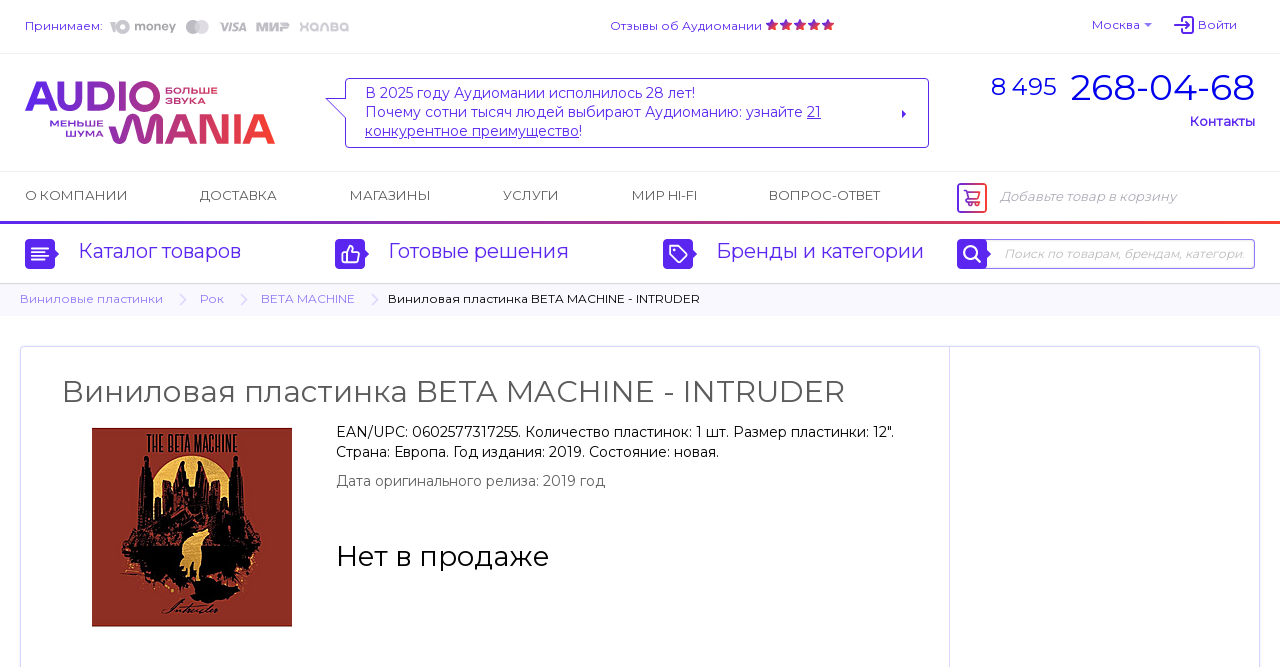

--- FILE ---
content_type: text/css
request_url: https://img.audiomania.ru/css/v5/base/ui.css?11
body_size: 5941
content:
/* INTERFACE */
.clear { clear: both; border: 0 none !important; }
.clear-left { clear: left; border: 0 none !important; }

ul.align-justify { text-align: justify; line-height: 0; font-size: 1px; /*text-align-last:justify;*/ }
ul.align-justify:after { width: 100%; height: 0; visibility: hidden; overflow: hidden; content: ""; display: inline-block; }
ul.align-justify li { display: inline-block; text-align: left; line-height: 18px; font-size: 12px; }

/* BASE HELPERS CLASS */

.visuallyhidden {
    border: 0;
    clip: rect(0 0 0 0);
    height: 1px;
    margin: -1px;
    overflow: hidden;
    padding: 0;
    position: absolute;
    width: 1px;
}

/* BORDER RADIUS */
.rounded-angles { border-radius: 4px; }

/* SHADOW */
.block-shadow {
	height: 2px;
	background-image: -moz-linear-gradient(rgba(0,0,0,0.2),rgba(0,0,0,0));
	background-image: -o-linear-gradient(rgba(0,0,0,0.2),rgba(0,0,0,0));
	background-image: -webkit-linear-gradient(rgba(0,0,0,0.2),rgba(0,0,0,0));
	background-image: linear-gradient(rgba(0,0,0,0.2),rgba(0,0,0,0));
}

/* EFFECTS TRANSITION */
.transition-fast {
	-webkit-transition: all 250ms linear;
	-moz-transition: all 250ms linear;
	-ms-transition: all 250ms linear;
	-o-transition: all 250ms linear;
	transition: all 250ms linear;
}
.transition-faster {
	-webkit-transition: all 140ms linear;
	-moz-transition: all 140ms linear;
	-ms-transition: all 140ms linear;
	-o-transition: all 140ms linear;
	transition: all 140ms linear;
}

/* SELECTABLE TEXT */
.not-selectable {
	-webkit-user-select: none;
	-moz-user-select: none;
	-ms-user-select: none;
	-o-user-select: none;
	user-select: none;
}

/* LINKS */
a,
a span,
a:hover,
a span:hover {
	position: relative;
	-webkit-transition: all 140ms linear;
	-moz-transition: all 140ms linear;
	-ms-transition: all 140ms linear;
	-o-transition: all 140ms linear;
	transition: all 140ms linear;
}
a:before,
a span:before,
a:hover:before,
a span:hover:before,
a:after,
a span:after,
a:hover:after,
a span:hover:after {
	-webkit-transition: all 140ms linear;
	-moz-transition: all 140ms linear;
	-ms-transition: all 140ms linear;
	-o-transition: all 140ms linear;
	transition: all 140ms linear;
}


/* синяя #5B27F0 по ховеру - border из #5B27F0 в transparent */
.link-blue { color:#5B27F0; /*border-bottom: 1px solid #5B27F0;*/ }
.link-blue:hover { /*border-bottom-color: transparent;*/ }

/* синяя #5B27F0 по ховеру - border из transparent в #5B27F0 */
.link-blue-invert { color : #5B27F0; border-bottom: 1px solid transparent; }
.link-blue-invert:hover { border-bottom-color: #5B27F0; }

/* голубая #9078f7 по ховеру - из #9078f7 в #5B27F0 */
.link-blue-light { color: #9078F7; border-bottom: 1px solid transparent; }
.link-blue-light:hover { color : #5B27F0; border-bottom-color: #dad7fd; }

/* голубая #9078f7 по ховеру - border из transparent в #5B27F0 */
.link-blue-light-invert { color : #5B27F0; border-bottom: 1px solid transparent; }
.link-blue-light-invert:hover { color : #5B27F0; border-bottom-color: #5B27F0; }

/* серая #5c5c5c по ховеру - бордер из transparent в #5c5c5c */
.link-dark { color:#5c5c5c; border-bottom:1px solid transparent; }
.link-dark:hover { border-bottom-color:#5c5c5c; }

/* зеленая #17b96f по ховеру - бордер из #17b96f в transparent */
.link-green { color:#17b96f; border-bottom:1px solid #17b96f; }
.link-green:hover { border-bottom:1px solid transparent; }

/* зеленая #17b96f по ховеру - бордер из transparent в #17b96f */
.link-green-invert { color:#17b96f; border-bottom:1px solid transparent; }
.link-green-invert:hover { border-bottom:1px solid #17b96f; }

/* красная #f9402d по ховеру - бордер из #f9402d в #ffffff */
.link-red { color:#f9402d; border-bottom:1px solid #f9402d; }
.link-red:hover { border-bottom:1px solid #ffffff; }

/* красная #f9402d по ховеру - бордер из transparent в #f9402d */
.link-red-invert { color:#f9402d; border-bottom:1px solid transparent; }
.link-red-invert:hover { border-bottom:1px solid #f9402d; }

/* LINKS MODS */
/* треугольник вправо после синяя #5B27F0 по ховеру #9078f7 */
.newarrow-blue-right-after:after {
	border: 4px solid transparent;
	border-left-color: #5B27F0;
	content: "";
	height: 0;
	width: 0;
	position: absolute;
	right:-12px;
	top:.5em;
}
.newarrow-blue-right-after:after:hover { border-left-color:#9078f7; }

/* треугольник вправо после голубая #9078f7 по ховеру #5B27F0 */
.newarrow-blue-light-right-after:after {
	border: 4px solid transparent;
	border-left-color: #9078f7;
	content: "";
	height: 0;
	width: 0;
	position: absolute;
	right:-12px;
	top:.5em;
}
.newarrow-blue-light-right-after:hover:after { border-left-color:#5B27F0; }

/* треугольник вправо до синяя #5B27F0 по ховеру #9078f7 */
.newarrow-blue-right-before:before {
	border: 4px solid transparent;
	border-left-color: #5B27F0;
	content: "";
	height: 0;
	width: 0;
	position: absolute;
	left:-8px;
	top:.5em;
}
/*.arrow-blue-right-before:hover:before { border-left-color:#9078f7; }*/

/* треугольник вправо до голубая #9078f7 по ховеру #5B27F0 */
.newarrow-blue-light-right-before:before {
	border: 4px solid transparent;
	border-left-color: #9078f7;
	content: "";
	height: 0;
	width: 0;
	position: absolute;
	left:-8px;
	top:.5em;
}
/*.arrow-blue-light-right-before:hover:before { border-left-color:#5B27F0; }*/

.newarrow-blue-right-before,
.newarrow-blue-light-right-before { margin-left:8px; }

/* треугольник вниз после синяя #5B27F0 по ховеру #5B27F0 */
.newarrow-blue-bottom-after:after {
	border: 4px solid transparent;
	border-top-color: #5B27F0;
	content: "";
	height: 0;
	width: 0;
	position: absolute;
	right:-12px;
	top:.7em;
}
/*.arrow-blue-light-bottom-after:hover:after { border-top-color:#5B27F0; }*/

/* треугольник вниз после голубая #9078f7 по ховеру #5B27F0 */
.newarrow-bluelight-bottom-after:after {
	border: 4px solid transparent;
	border-top-color: #9078f7;
	content: "";
	height: 0;
	width: 0;
	position: absolute;
	right:-12px;
	top:.7em;
}
.newarrow-bluelight-bottom-after:hover:after { border-top-color:#5B27F0; }

/* стрелочка вверх когда кликнули */
.newarrow-bluelight-bottom-after.active { color:#5B27F0; border-bottom-color:#5B27F0; }
.newarrow-bluelight-bottom-after.active:after {
	border: 4px solid transparent;
	border-bottom-color: #5B27F0;
	content: "";
	height: 0;
	width: 0;
	position: absolute;
	right:-12px;
	top:.3em;
}
.newarrow-bluelight-bottom-after.dropdown:after,
.newarrow-bluelight-bottom-after.active:after {
	-webkit-transition: border 0ms linear;
	-moz-transition: border 0ms linear;
	-ms-transition: border 0ms linear;
	-o-transition: border 0ms linear;
	transition: border 0ms linear;
}


/* стрелочка вправо вверх - картинка */
.with-arrow-after:after { content:''; position:absolute; right:-12px; top:.6em; width:10px; height:10px; background:url("//img.audiomania.ru/img/v5/tr-arrow-big.png") 0 0 no-repeat; background-size:12px 12px; }
.with-arrow-after:hover:after { background:url("//img.audiomania.ru/img/v5/tr-arrow-big.png") 0 0 no-repeat; background-size:12px 12px; }

.with-arrow-after-light:after { content:''; position:absolute; right:-12px; top:.25em !important; width:10px; height:10px; background:url("//img.audiomania.ru/img/v5/tr-arrow-big.png") 0 0 no-repeat; background-size:12px 12px; }
.with-arrow-after-light:hover:after { background:url("//img.audiomania.ru/img/v5/tr-arrow-big.png") 0 0 no-repeat; background-size:12px 12px; }

/* окошко - картинка */
.open-window-after:after { content:''; position:absolute; right:-15px; top:.4em; width:10px; height:10px; background:url("//img.audiomania.ru/img/open_window-dark.png") 0 0 no-repeat; }
.open-window-after:hover:after { background:url("//img.audiomania.ru/img/open_window-light.png") 0 0 no-repeat; }

.open-window-after-light:after { content:''; position:absolute; right:-15px; top:.4em; width:10px; height:10px; background:url("//img.audiomania.ru/img/open_window-light.png") 0 0 no-repeat; }
.open-window-after-light:hover:after { background:url("//img.audiomania.ru/img/open_window-dark.png") 0 0 no-repeat; }

.open-window-after-green:after { content:''; position:absolute; right:-15px; top:.4em; width:10px; height:10px; background:url("//img.audiomania.ru/img/open_window-green.png") 0 0 no-repeat; }

.vote-up,
.vote-down { margin-left:15px; }
.vote-up:before { content:''; position:absolute; width:11px; height:11px; left:-15px; top:-2px; background:url("//img.audiomania.ru/img/icon-vote-up.png") 0 0 no-repeat; }
.vote-down:before { content:''; position:absolute; width:11px; height:11px; left:-15px; top:2px; background:url("//img.audiomania.ru/img/icon-vote-down.png") 0 0 no-repeat; }

/* TODO: заменить ужс и рзврт с линками на 3 вида + мод
* - линк dropdown
* - линк popup
* - линк block-mode
*/
.block-mode { display:block; position: relative; background-color:#fff; font-size: 12px; line-height:18px; padding:10px 20px 11px; -moz-box-sizing: border-box; -o-box-sizing: border-box; -ms-box-sizing: border-box; box-sizing: border-box; }
.block-mode:hover { background-color: #fcfdfe; }

.popup { border-bottom-style:dotted !important; }
.dropdown { border-bottom-style: dashed !important; }

/* ARROWS */
/*
* моды стрелочек:
* arrow-size-small - 4px
* arrow-size-middle - 8px
* arrow-size-big - 17px
*
* цвета:
* arrow-blue - синяя #5B27F0
* arrow-blue-light - голубая #9078f7
* arrow-grey - серая #5B27F0
* arrow-grey-light - светло серая #bbbbbb
*/
.arrow { position: relative; }
.arrow:before,
.arrow:after {
	border: solid transparent;
	content: "";
	height: 0;
	width: 0;
	position: absolute;
}
/*SIZE*/
	.arrow-size-small-before:before,
	.arrow-size-small-after:after,
	.arrow-size-small-before-over:hover:before,
	.arrow-size-small-after-over:hover:after {
		border-width: 4px;
	}

	.arrow-size-middle-before:before,
	.arrow-size-middle-after:after,
	.arrow-size-middle-before-over:hover:before,
	.arrow-size-middle-after-over:hover:after {
		border-width: 8px;
	}

	.arrow-size-big-before:before,
	.arrow-size-big-after:after,
	.arrow-size-big-before-over:hover:before,
	.arrow-size-big-after-over:hover:after {
		border-width: 17px;
	}
/*COLOR BLUE*/
	.arrow-blue-before:before,
	.arrow-blue-after:after,
	.arrow-blue-before-over:hover:before,
	.arrow-blue-after-over:hover:after {
		border-color: rgba(23, 95, 185, 0);
	}
	/*TOP*/
		.arrow-blue-top-before:before,
		.arrow-blue-top-after:after,
		.arrow-blue-top-before-over:hover:before,
		.arrow-blue-top-after-over:hover:after {
			border-top-color: #5B27F0;
		}
	/*BOTTOM*/
		.arrow-blue-bottom-before:before,
		.arrow-blue-bottom-after:after {
			border-bottom-color: #5B27F0;
		}
	/*LEFT*/
		.arrow-blue-left-before:before,
		.arrow-blue-left-after:after,
		.arrow-blue-left-before-over:hover:before,
		.arrow-blue-left-after-over:hover:after {
			border-left-color: #5B27F0;
		}
	/*RIGHT*/
		.arrow-blue-right-before:before,
		.arrow-blue-right-after:after {
			border-right-color: #5B27F0;
		}
/*COLOR BLUE LIGHT*/
	.arrow-blue-light-before:before,
	.arrow-blue-light-after:after,
	.arrow-blue-light-before-over:hover:before,
	.arrow-blue-light-after-over:hover:after {
		border-color: rgba(129, 159, 199, 0);
	}
	/*TOP*/
		.arrow-blue-light-top-before:before,
		.arrow-blue-light-top-after:after,
		.arrow-blue-light-top-before-over:hover:before,
		.arrow-blue-light-top-after-over:hover:after {
			border-top-color: #9078f7;
		}
	/*BOTTOM*/
		.arrow-blue-light-bottom-before:before,
		.arrow-blue-light-bottom-after:after {
			border-bottom-color: #9078f7;
		}
	/*LEFT*/
		.arrow-blue-light-left-before:before,
		.arrow-blue-light-left-after:after,
		.arrow-blue-light-left-before-over:hover:before,
		.arrow-blue-light-left-after-over:hover:after {
			border-left-color: #9078f7;
		}
/*COLOR GREY*/
	.arrow-grey-before:before,
	.arrow-grey-after:after,
	.arrow-grey-before-over:hover:before,
	.arrow-grey-after-over:hover:after {
		border-color: rgba(125, 125, 125, 0);
	}
	/*TOP*/
		.arrow-grey-top-before:before,
		.arrow-grey-top-after:after,
		.arrow-grey-top-before-over:hover:before,
		.arrow-grey-top-after-over:hover:after {
			border-top-color: #5B27F0;
		}
	/*LEFT*/
		.arrow-grey-left-before:before,
		.arrow-grey-left-after:after,
		.arrow-grey-left-before-over:hover:before,
		.arrow-grey-left-after-over:hover:after {
			border-left-color: #5B27F0;
		}
/*COLOR GREY LIGHT*/
	.arrow-grey-light-before:before,
	.arrow-grey-light-after:after,
	.arrow-grey-light-before-over:hover:before,
	.arrow-grey-light-after-over:hover:after {
		border-color: rgba(187, 187, 187, 0);
	}
	/*LEFT*/
		.arrow-grey-light-left-before:before,
		.arrow-grey-light-left-after:after,
		.arrow-grey-light-left-before-over:hover:before,
		.arrow-grey-light-left-after-over:hover:after {
			border-left-color: #9078F7;
		}
/*COLOR GREY DARK*/
	.arrow-grey-dark-before:before,
	.arrow-grey-dark-after:after,
	.arrow-grey-dark-before-over:hover:before,
	.arrow-grey-dark-after-over:hover:after {
		border-color: rgba(187, 187, 187, 0);
	}
	/*TOP*/
		.arrow-grey-dark-top-before:before,
		.arrow-grey-dark-top-after:after,
		.arrow-grey-dark-top-before-over:hover:before,
		.arrow-grey-dark-top-after-over:hover:after {
			border-top-color: #5c5c5c;
		}
	/*BOTTOM*/
		.arrow-grey-dark-bottom-before:before,
		.arrow-grey-dark-bottom-after:after,
		.arrow-grey-dark-bottom-before-over:hover:before,
		.arrow-grey-dark-bottom-after-over:hover:after {
			border-bottom-color: #5c5c5c;
		}
/*COLOR WHITE*/
	.arrow-white-before:before,
	.arrow-white-after:after,
	.arrow-white-before-over:hover:before,
	.arrow-white-after-over:hover:after {
		border-color: rgba(255, 255, 255, 0);
	}
	/*TOP*/
		.arrow-white-top-before:before,
		.arrow-white-top-after:after,
		.arrow-white-top-before-over:hover:before,
		.arrow-white-top-after-over:hover:after {
			border-top-color: #ffffff;
		}
	/*BOTTOM*/
		.arrow-white-bottom-before:before,
		.arrow-white-bottom-after:after,
		.arrow-white-bottom-before-over:hover:before,
		.arrow-white-bottom-after-over:hover:after {
			border-bottom-color: #ffffff;
		}
/*COLOR BLACK*/
	.arrow-black-before:before,
	.arrow-black-after:after,
	.arrow-black-before-over:hover:before,
	.arrow-black-after-over:hover:after {
		border-color: rgba(0, 0, 0, 0);
	}
	/*TOP*/
		.arrow-black-top-before:before,
		.arrow-black-top-after:after,
		.arrow-black-top-before-over:hover:before,
		.arrow-black-top-after-over:hover:after {
			border-top-color: #000000;
		}

/* FORM BLOCK */
.form-block label { display: block; font-size: 12px; color: #6f6f6f; margin: 0 0 5px 3px; }

/* DROP DOWN LIST */
.drop-down { display: inline; position: relative; }

.drop-down a.drop-down-header { /*border-bottom-style: dotted;*/ border-bottom:0; font-size:12px; }
.drop-down a.drop-down-header:after { right:-12px; top:3px; }
#header-user .drop-down a.drop-down-header:after { top:6px !important; }

.drop-down .drop-down-list { position: absolute; z-index: 6; top: 25px; left: 0; display:none; }
/*
.drop-down .drop-down-list:before,
.drop-down .drop-down-list:after {
	border: 4px solid transparent;
	border-bottom-color: #fff;
	content: "";
	height: 0;
	width: 0;
	position: absolute;
	left:47%;
	bottom:100%;
	margin-bottom:-1px;
	-webkit-transition: all 140ms linear;
	-moz-transition: all 140ms linear;
	-ms-transition: all 140ms linear;
	-o-transition: all 140ms linear;
	transition: all 140ms linear;
}
.drop-down .drop-down-list:before { margin: 0 0 0 -1px; border-bottom-color:#9078f7; border-width:5px; }
*/
.drop-down .drop-down-list > div { background-color: #ffffff; border: 1px solid #9078f7; box-shadow: #9078f7 0 0 2px 0; padding: 8px 20px; min-width: 90px; overflow-y:scroll; max-height:250px; }
.drop-down .drop-down-list > div:before,
.drop-down .drop-down-list > div:after { bottom: 100%; left: 47%; }
.drop-down .drop-down-list > div:before { margin: 0 0 1px -1px; }
.drop-down .drop-down-list > div h3 { font-size: 12px; text-transform: uppercase; color : #bbbbbb; border-bottom: 1px solid #9078f7; padding-bottom: 10px; }

.drop-down .drop-down-list a { margin-bottom: 4px; display: inline-block; font-size: 12px !important; white-space:nowrap; }

/* ICONS BACKGROUNDS
* TODO проверить использование классов
*
*/
.blue-icon {
	background: none no-repeat center center #5B27F0;
	border: 1px solid #5B27F0;
	width: 38px;
	height: 38px;
	display: inline-block;
	color: #ffffff !important;
}
.blue-icon-over:hover {
	background: -moz-linear-gradient(#1e7bce, #1044a5) no-repeat center center #5B27F0;
	background: -o-linear-gradient(#1e7bce, #1044a5) no-repeat center center #5B27F0;
	background: -webkit-linear-gradient(#1e7bce, #1044a5) no-repeat center center #5B27F0;
	background: linear-gradient(#1e7bce, #1044a5) no-repeat center center #5B27F0;
	/*box-shadow: #74ade1 0 1px 0 0 inset, 0 0 3px #5B27F0;*/
	color: #ffffff !important;
}
.blue-icon-click:active {
	background: -webkit-linear-gradient(#1044a5, #1e7bce) no-repeat center center #5B27F0;
	background: -moz-linear-gradient(#1044a5, #1e7bce) no-repeat center center #5B27F0;
	background: -o-linear-gradient(#1044a5, #1e7bce) no-repeat center center #5B27F0;
	background: linear-gradient(#1044a5, #1e7bce) no-repeat center center #5B27F0;
	/*box-shadow: none;*/
	color: #ffffff !important;
}
.blue-light-icon {
	background: none no-repeat center center #9078f7;
	border: 1px solid #9078f7;
	width: 38px;
	height: 38px;
	display: inline-block;
}
.blue-light-icon-over:hover {
	background: -webkit-linear-gradient(#edf7ff, #dff0ff) no-repeat center center #9078f7;
	background: -moz-linear-gradient(#edf7ff, #dff0ff) no-repeat center center #9078f7;
	background: -o-linear-gradient(#edf7ff, #dff0ff) no-repeat center center #9078f7;
	background: linear-gradient(#edf7ff, #dff0ff) no-repeat center center #9078f7;
	/*box-shadow: #f4faff 0 1px 0 0 inset, 0 0 3px #9078f7;*/
	border-color: #9078f7;
}
.blue-light-icon-click:active {
	background: -webkit-linear-gradient(#dff0ff, #edf7ff) no-repeat center center #9078f7;
	background: -moz-linear-gradient(#dff0ff, #edf7ff) no-repeat center center #9078f7;
	background: -o-linear-gradient(#dff0ff, #edf7ff) no-repeat center center #9078f7;
	background: linear-gradient(#dff0ff, #edf7ff) no-repeat center center #9078f7;
	/*box-shadow: none;*/
	border-color: #9078f7;
}
.grey-icon-over {
	opacity: 0;
	background: none no-repeat center center #5B27F0;
	border: 1px solid #5B27F0;
	width: 38px;
	height: 38px;
	display: inline-block;
	background-image: -webkit-linear-gradient(#5B27FF, #5B27F0);
	background-image: -moz-linear-gradient(#5B27FF, #5B27F0);
	background-image: -o-linear-gradient(#5B27FF, #5B27F0);
	background-image: linear-gradient(#5B27FF, #5B27F0);
	border: 1px solid #5B27F0;
	/*box-shadow: #c5c5c5 0 1px 0 0 inset, 0 0 3px #5B27F0;*/
}


/* BUTTONS */
.button { margin:3px; -moz-box-sizing: border-box; -o-box-sizing: border-box; -ms-box-sizing: border-box; box-sizing: border-box; }

/* синяя кнопка с градиентом */
.blue-button-gradient {
	/*border: 1px solid #5B27F0;*/
	border-radius: 4px;
	/*background-color: #5B27F0;*/
	/*box-shadow: 0 1px 0 #74ade1 inset, 0 1px 2px rgba(0,0,0,.3);*/
	/*background-image: -moz-linear-gradient(bottom, #1044a5 0%, #1e7acd 100%);
	background-image: -o-linear-gradient(bottom, #1044a5 0%, #1e7acd 100%);
	background-image: -webkit-linear-gradient(bottom, #1044a5 0%, #1e7acd 100%);
	background-image: linear-gradient(bottom, #1044a5 0%, #1e7acd 100%);*/
	background: linear-gradient(270deg, #F9402D 0%, #5B27F0 100%) !important;
}

.blue-button-gradient:hover {
	/*box-shadow: 0 1px 0 0 #74ade1 inset, 0 0 3px #5B27F0;*/
	background: linear-gradient(90deg, #F9402D 0%, #5B27F0 100%) !important;
}

.blue-button-gradient:focus,
.blue-button-gradient:active {
	box-shadow:none;
	background-image: -moz-linear-gradient(bottom, #1e7acd 0%, #1044a5 100%);
	background-image: -o-linear-gradient(bottom, #1e7acd 0%, #1044a5 100%);
	background-image: -webkit-linear-gradient(bottom, #1e7acd 0%, #1044a5 100%);
	background-image: linear-gradient(bottom, #1e7acd 0%, #1044a5 100%);
}

.blue-button-gradient span { color:#fff; display:block; }

/* голубая кнопка с градиентом */
.light-blue-button-gradient {
	border: 2px solid #5B27F0;
	border-radius: 4px;
	background-color: #EFEEFE;
	/*background-color: #ddedff;
	box-shadow: 0 1px 0 #fff inset, 0 1px 2px rgba(0,0,0,.15), 0 0 3px transparent;
	background-image: -moz-linear-gradient(bottom, #d3e9ff 0%, #e7f3ff 100%);
	background-image: -o-linear-gradient(bottom, #d3e9ff 0%, #e7f3ff 100%);
	background-image: -webkit-linear-gradient(bottom, #d3e9ff 0%, #e7f3ff 100%);
	background-image: linear-gradient(bottom, #d3e9ff 0%, #e7f3ff 100%);
	*/
}

.light-blue-button-gradient:hover {
	/*box-shadow: 0 1px 0 #fff inset, 0 1px 2px rgba(0,0,0,.15), 0 0 3px #9078f7;*/
}

.light-blue-button-gradient:focus,
.light-blue-button-gradient:active {
	/*box-shadow:none;*/
	background-image: -moz-linear-gradient(bottom, #e7f3ff 0%, #d3e9ff 100%);
	background-image: -o-linear-gradient(bottom, #e7f3ff 0%, #d3e9ff 100%);
	background-image: -webkit-linear-gradient(bottom, #e7f3ff 0%, #d3e9ff 100%);
	background-image: linear-gradient(bottom, #e7f3ff 0%, #d3e9ff 100%);
}

.light-blue-button-gradient span { color:#5B27F0; display:block; }


/* серая кнопка с градиентом */
.gray-button-gradient {
	border: 1px solid #9078f7;
	border-radius: 4px;
	background-color: #EFEEFE;
	/*
	box-shadow: 0 1px 0 #fff inset, 0 1px 2px rgba(0,0,0,.15), 0 0 3px transparent;
	background-image: -moz-linear-gradient(bottom, #d3e9ff 0%, #e7f3ff 100%);
	background-image: -o-linear-gradient(bottom, #d3e9ff 0%, #e7f3ff 100%);
	background-image: -webkit-linear-gradient(bottom, #d3e9ff 0%, #e7f3ff 100%);
	background-image: linear-gradient(bottom, #d3e9ff 0%, #e7f3ff 100%);*/
}

.gray-button-gradient:hover {
	box-shadow: 0 1px 0 #fff inset, 0 1px 2px rgba(0,0,0,.15), 0 0 3px #9078f7;
}

.gray-button-gradient:focus,
.gray-button-gradient:active {
	box-shadow:none;
	/*background-image: -moz-linear-gradient(bottom, #e7f3ff 0%, #d3e9ff 100%);
	background-image: -o-linear-gradient(bottom, #e7f3ff 0%, #d3e9ff 100%);
	background-image: -webkit-linear-gradient(bottom, #e7f3ff 0%, #d3e9ff 100%);
	background-image: linear-gradient(bottom, #e7f3ff 0%, #d3e9ff 100%);*/
}

.gray-button-gradient span { color:#5B27F0; display:block; }

/* плоская кнопка, голубая */
.flat-light-blue-button { border-radius:4px; border:1px solid #9078f7; /*background:#9078f7;*/ box-sizing:border-box; padding:0 20px; line-height:inherit; }

/* плоская кнопка, белая */
.flat-white-button { border-radius:4px; border:1px solid #9078f7; background:#fff; box-sizing:border-box; padding:0 20px; line-height:inherit; }

/* размеры кнопок */
.button-auto-30 { width:100%; height:30px; line-height:28px; display:block; }
.button-auto-40 { width:100%; height:40px; display:block; }
.button-auto-50 { width:100%; height:50px; display:block; }
.button-auto-60 { width:100%; height:60px; display:block; padding:2px 5px; }
.button-120-30 { width:120px; height:30px; display:block; }

.button-170-50 { width:170px; height:50px; display:block; }
.button-140-50 { width:140px; height:50px; display:block; }
.button-140-30 { width:140px; height:30px; display:block; }
.button-110-40 { width:110px; height:40px; display:block; }
.button-40-40 { width:40px; height:40px; display:block; }
.button-40-30 { width:40px; height:30px; display:block; }

/* для кнопки купить иконка */
.button .cart { background-image:url("//img.audiomania.ru/img/v5/icon-cart.png"); background-repeat:no-repeat; background-size:34px 34px; }
.button:hover .cart { /*background-image:url("//img.audiomania.ru/img/button-cart-hover.png");*/ }
.button:focus .cart, .button:active .cart { /*background-image:url("//img.audiomania.ru/img/button-cart-click.png");*/ }
.button .cart.preorder, .button:hover .cart.preorder, .button:focus .cart.preorder, .button:active .cart.preorder { background-image:none; }
.button .cart.preorder-v2, .button:hover .cart.preorder-v2, .button:focus .cart.preorder-v2, .button:active .cart.preorder-v2 { background-image:none; }
.button.button-140-50 .cart { padding-left:50px; background-position:11px center; line-height:46px; font-size:18px; font-weight:bold; }
.button.button-140-50 .cart.preorder, .button.button-140-50 .cart.preorder-v2 { padding-left:20px; }
.button.button-110-40 .cart { padding-left:50px; background-position:10px center; line-height:36px; font-size:12px; }
.button.button-110-40 .cart.preorder, .button.button-110-40 .cart.preorder-v2 { padding-left:28px; }
.button.button-40-40 .cart { background-position:center center; height:38px; }

.button .cart-v5 { background-image:url("//img.audiomania.ru/img/v5/icon-cart.png"); background-repeat:no-repeat; background-size:30px 30px; }
.button:hover .cart-v5 { /*background-image:url("//img.audiomania.ru/img/button-cart-hover.png");*/ }
.button:focus .cart-v5, .button:active .cart-v5 { /*background-image:url("//img.audiomania.ru/img/button-cart-click.png");*/ }
.button .cart-v5.preorder, .button:hover .cart-v5.preorder, .button:focus .cart-v5.preorder, .button:active .cart-v5.preorder { background-image:none; }
.button .cart-v5.preorder-v2, .button:hover .cart-v5.preorder-v2, .button:focus .cart-v5.preorder-v2, .button:active .cart-v5.preorder-v2 { background-image:none; }
.button.button-140-50 .cart-v5 { padding-left:50px; background-position:11px center; line-height:46px; font-size:18px; font-weight:bold; }
.button.button-140-50 .cart-v5.preorder, .button.button-140-50 .cart-v5.preorder-v2 { padding-left:20px; }
.button.button-110-40 .cart-v5 { padding-left:50px; background-position:10px center; line-height:36px; font-size:13px; font-weight:bold; }
.button.button-110-40 .cart-v5.preorder, .button.button-110-40 .cart-v5.preorder-v2 { padding-left:20px; }
.button.button-40-40 .cart-v5 { background-position:center center; height:38px; }

/* для кнопки с ухом иконка */
.button .listen { background-image:url("//img.audiomania.ru/img/v5/icon-headphone.png"); background-repeat:no-repeat; background-size:32px 32px; }
.button:hover .listen { /*background-image:url("//img.audiomania.ru/img/button-listen-hover.gif");*/ }
.button.button-140-50.js-listen-pid { width:170px !important; }
.button.button-140-50 .listen { padding-left:48px; margin:4px 0 8px; font-size:12px; background-position:7px center; }
.button.button-110-40 .listen {}
.button.button-40-40 .listen { background-position:center center; height:36px; }

.button .cart_paylate { background-image:url("//img.audiomania.ru/img/button-paylate-v2.png"); background-repeat:no-repeat; }
.button:hover .cart_paylate { }
.button.button-170-50 .cart_paylate { padding-left:48px; margin:6px 0 8px; font-size:12px; background-position:8px center; }

.button .cart_pb_credit { background-image:url("//img.audiomania.ru/img/button-paylate-v2.png"); background-repeat:no-repeat; }
.button:hover .cart_pb_credit { }
.button.button-170-50 .cart_pb_credit { padding-left:48px; margin:6px 0 8px; font-size:12px; background-position:8px center; }

.button .cart_pb_rassr { background-image:url("//img.audiomania.ru/img/button-pb-credit.png"); background-repeat:no-repeat; }
.button:hover .cart_pb_rassr { }
.button.button-170-50 .cart_pb_rassr { padding-left:48px; margin:6px 0 8px; font-size:12px; background-position:8px center; }

/* для кнопки tradein иконка */
.button .tradein {}

.button.button-140-50 .tradein { padding-left:10px; margin:6px 0 8px; font-size:12px; }
.button.button-110-40 .tradein {}
.button.button-40-40 .tradein {}

/* TODO: элементы форм */

/* ICONS */
.icon-bubble-review {
	background: url("//img.audiomania.ru/img/v5/icon-bubble-diss.png") no-repeat center; background-size: 50px 57px;
}
.icon-bubble-feedback {
	background: url("//img.audiomania.ru/img/v5/icon-bubble-feedback.png") no-repeat center; background-size: 50px 57px;
}
.icon-bubble-vote {
	background: url("//img.audiomania.ru/img/v5/icon-bubble.png") no-repeat center; background-size: 50px 57px;
}
.icon-cart-empty {
	background-image: url("//img.audiomania.ru/img/v5/empty-basket.svg") !important; width:30px !important; height:30px !important; border:0 !important; 
}
.icon-cart-not-empty {
	background-image: url("//img.audiomania.ru/img/v5/not-empty-basket.svg") !important; 
	background: none no-repeat center center transparent;
	width:34px !important; 
	height:30px !important; 
	border:0 !important; 
	cursor:pointer;
	display:inline-block;
}
.icon-catalog {
	background-image: url("//img.audiomania.ru/img/v5/menu-1.svg");
}
.icon-ready-solutions {
	background-image: url("//img.audiomania.ru/img/v5/menu-2.svg");
}
.icon-catalog-by-brands {
	background-image: url("//img.audiomania.ru/img/v5/menu-3.svg");
}
.icon-search {
	background-image: url("//img.audiomania.ru/img/v5/menu-4.svg");
}
.icon-online {
	background: url("//img.audiomania.ru/img/online.png") no-repeat left center;
}
.icon-listen {
	background-image: url("//img.audiomania.ru/img/listen.png");
}
.icon-add-to-cart {
	background-image: url("//img.audiomania.ru/img/add_to_cart.png");
}
.icon-catalog-fixed {
	background-image: url("//img.audiomania.ru/img/v5/header-icon-catalog.png"); background-size:20px 24px;
}
.icon-search-fixed {
	background-image: url("//img.audiomania.ru/img/v5/header-icon-search.png"); background-size:20px 20px;
}
.icon-user-fixed {
	background-image: url("//img.audiomania.ru/img/v5/header-icon-login.png"); background-size:20px 20px;
}
.icon-invert {
	background-image: url("//img.audiomania.ru/img/brandsarrow-lightblue.png");
}
.icon-search-field-fixed {
	background-image: url("//img.audiomania.ru/img/search_field_fixed.png") !important;
}

/* select in attribute_fieldset */
.attribute_fieldset select { width:140px; height:30px; border:1px solid #a7c7e7; border-radius:4px; padding:5px 35px 5px 5px; margin:10px 0; outline:none; }

/* слайдер для выбора значений */
.range-selector { padding:0 5px 15px; margin:10px 10px 0; border-top:1px solid #9078f7; }
.range-selector .caption { color:#6f6f6f; font-size:12px; }
.range-selector .caption span { color:#bbbbbb; }
.range-wrapper { padding:15px 10px; }

/* range-selector irs */
.range-selector .irs { position: relative; display: block; height: 32px; }
.range-selector .irs span { display: block; cursor: default; font-size: 11px; line-height: 20px; white-space: nowrap; color: #6f6f6f; font-weight: normal; text-align: center; }
.range-selector .irs .irs-line { position: relative; top:10px; overflow: hidden; height: 10px; border: 1px solid #a7c7e7; border-radius: 4px; background-color: #fff; box-shadow: 0 1px 0 #fff, inset 0 0 5px rgba(0,0,0,.1); outline: none; }
.range-selector .irs .irs-line-left { position: absolute; top:0; left:0; width: 11%; }
.range-selector .irs .irs-line-mid { position: absolute; top:0; left:9%; width: 82%; }
.range-selector .irs .irs-line-right { position: absolute; top:0; right:0; width: 11%; }
.range-selector .irs .irs-grid { display: none; }
.range-selector .irs .irs-min,
.range-selector .irs .irs-max,
.range-selector .irs .irs-from,
.range-selector .irs .irs-to,
.range-selector .irs .irs-single { position: absolute; left:0; top:100%; }
.range-selector .irs .irs-max { right:0; }
.range-selector .irs .irs-bar { position:absolute; width: 0; left: 0; top: 11px; height: 10px; background: #9078f7; }
.range-selector .irs .irs-shadow { height: 2px; top: 38px; background: #000; opacity: 0.3; border-radius: 5px; left:0; width: 0; }
.range-selector .irs .irs-slider { position: absolute; top:0; z-index: 2; cursor: pointer; touch-action: none; width: 30px; height: 30px; border: 1px solid #9078f7; border-radius: 15px; background-color: #fff; outline: none; color: #9078f7; font-size: 12px; line-height: 28px; text-align: center; }
.range-selector .irs .irs-slider.type_last { z-index: 3; }

/* ui-slider */
.ui-slider { position:relative; text-align:left; }
.ui-slider-horizontal { height:10px; border:1px solid #a7c7e7; border-radius:4px; background-color:#fff; box-shadow:0 1px 0 #fff, inset 0 0 5px rgba(0,0,0,.1); }
.ui-slider-range { height:10px; background-color:#9078f7; position:absolute; }

.ui-slider .step,
.ui-slider .step2 { position:absolute; top:10px; z-index:1; width:1px; background:#bbb; }
.ui-slider .step { height:5px;}
.ui-slider .step2 { height:10px; }

.ui-slider .ui-slider-handle { position:absolute; z-index:2; cursor:pointer; touch-action:none; width:29px; height:29px; border:1px solid #9078f7; border-radius:15px; top:-10px; margin-left:-15px; background-color:#fff; outline:none; color:#9078f7; font-size:12px; line-height:26px; text-align:center; }
.ui-slider .ui-slider-handle b { display:block; position:absolute; left:0; top:100%; width:30px; height:20px; font-size:11px; line-height:20px; white-space:nowrap; color:#6f6f6f; font-weight:normal; text-align:center; }

/* nps */
.index-nps p { padding:0 20px; }
.graph-nps { background:url("//img.audiomania.ru/img/NPSBackcells.png") center 20px no-repeat; padding:20px 20px 0; height:242px; position:relative; }
.graph-nps div { background-color:#feae00; position:absolute; bottom:0; color:#fff; font-size:12px; text-align:center; vertical-align:bottom; }
.graph-nps .after { position:absolute; left:0; top:-20px; width:54px; line-height:20px; color:#000; }
.graph-nps .date { position:absolute; left:0; bottom:10px; width:54px; line-height:14px; display:block; }

@media screen and (min-width: 0\0) {
.attribute_fieldset select { background: none; padding: 5px; }
}

--- FILE ---
content_type: application/javascript
request_url: https://api.ipify.org/?format=jsonp&callback=getIP
body_size: -49
content:
getIP({"ip":"3.15.143.235"});

--- FILE ---
content_type: text/javascript; charset=utf-8
request_url: https://www.gdeslon.ru/landing-backend.js?source=https%3A%2F%2Fwww.audiomania.ru%2Fvinilovye_plastinki%2Fbeta_machine%2Fbeta_machine_intruder.html
body_size: 1894
content:

  var gs_landing_params = {"mode":"other","offers":[],"cat_id":null,"order_id":null,"mid":null,"user_id":"9844813c-592b-4074-a5f1-0390af398d3b","url":"https:\u002F\u002Fwww.audiomania.ru\u002Fvinilovye_plastinki\u002Fbeta_machine\u002Fbeta_machine_intruder.html","query":{"source":"https:\u002F\u002Fwww.audiomania.ru\u002Fvinilovye_plastinki\u002Fbeta_machine\u002Fbeta_machine_intruder.html"}};


;(function () {
  function appendScript(url) {
  var gss = document.createElement("script");
  gss.type = "text/javascript";
  gss.async = true;
  gss.src = url;
  var s = document.getElementsByTagName("script")[0];
  s.parentNode.insertBefore(gss, s);
}

  try {
    function parseKeyValueList(str, pairsSeparator, keyValueSeparator) {
  var result = {},
    pairs,
    pair,
    key, value, i, l;

  if (!keyValueSeparator) {
    keyValueSeparator = '=';
  }

  if (!str) {
    return result;
  }

  pairs = str.split(pairsSeparator);
  for (i = 0, l = pairs.length; i < l; i++) {
    pair = pairs[i]
      .replace(/^\s+|\s+$/g, '')
      .split(keyValueSeparator);
    try {
      key = decodeURIComponent(pair[0]);
      value = decodeURIComponent(pair[1]);
      result[key] = value;
    } catch (e) {}
  }

  return result;
}

var location = document.location;
var queryParams = parseKeyValueList(location.search.slice(1), '&');

var domain = (function () {
  var domain = location.hostname || location.host.split(':')[0];
  var domainParts = domain.split('.');
  var l = domainParts.length;

  if (l > 1) {
    domain = domainParts[l - 2] + '.' + domainParts[l - 1];
  }
  return domain;
}());

var getCookies = function () {
  return parseKeyValueList(document.cookie, ';');
};

var cookieTtl = parseInt(queryParams._gs_cttl, 10);
if (!cookieTtl || isNaN(cookieTtl)) {
  cookieTtl = 180;
}

function writeCookie(name, value, ttlSeconds) {
  if (!(name && value)) {
    return;
  }

  value = encodeURIComponent(value);
  var ttl = ttlSeconds || cookieTtl * 24 * 60 * 60;

  var date = new Date();
  date.setTime(date.getTime() + ttl * 1000);
  var expires = "; expires=" + date.toUTCString();
  var domainParam = 'domain=' + domain + '; ';

  document.cookie = name + "=" + value + expires + "; " + domainParam + "path=/;";
}

function writeCookieIfEmpty(name, value) {
  if (getCookies()[name]) {
    return;
  }
  writeCookie(name, value);
}


    writeCookieIfEmpty('gdeslon.ru.__arc_domain', 'gdeslon.ru');

    
        writeCookieIfEmpty('gdeslon.ru.user_id', '9844813c-592b-4074-a5f1-0390af398d3b');
    

    

    ;(function () {
  var clickflow = 'mode=other';

  function isIframe() {
    var res;
    try { res = window.self !== window.top; } catch (e) {}
    if (!res) try { res = !!window.frameElement } catch (e) {}
    return res;
  }

  function getScreenSize() {
    var res = [];
    try {
      var win = window,
        doc = document,
        docElem = doc.documentElement,
        body = doc.getElementsByTagName('body')[0],
        x = win.innerWidth || docElem.clientWidth || body.clientWidth,
        y = win.innerHeight || docElem.clientHeight || body.clientHeight;
      res = [x, y];
    } catch (e) {}
    return res;
  }

  function encodeChars(v) {
    return v.replace(/[!'()*]/g, function(c) { return '%' + c.charCodeAt(0).toString(16); });
  }

  (function () {
    var screenSize = getScreenSize();
    var cookies = getCookies();

    var params = {
      page_title: document.title,
      page_referer: document.referrer,
      url: window.location.href,
      is_iframe: isIframe(),
      screen_width: screenSize[0],
      screen_height: screenSize[1],
      aid: cookies["gdeslon.ru.__arc_aid"],
      token: cookies["gdeslon.ru.__arc_token"],
      user_id: cookies["gdeslon.ru.user_id"] || '9844813c-592b-4074-a5f1-0390af398d3b'
    };

    Object.keys(params).forEach(function (key) {
      if (params[key]) clickflow += '&' + key + '=' + encodeChars(encodeURIComponent(params[key]));
    });

    var domain = cookies['gdeslon.ru.__arc_gsp_domain'] || cookies['gdeslon.ru.__arc_domain'];
    domain = domain && domain !== 'gdeslon.ru' ? 'https://' + domain : 'https://clicks.gdeslon.ru';

    appendScript(domain + '/gsclick.js?_t=' + Date.now() + '&' + clickflow);
  })();
})();

  } catch (e) {}

  

  
}());
